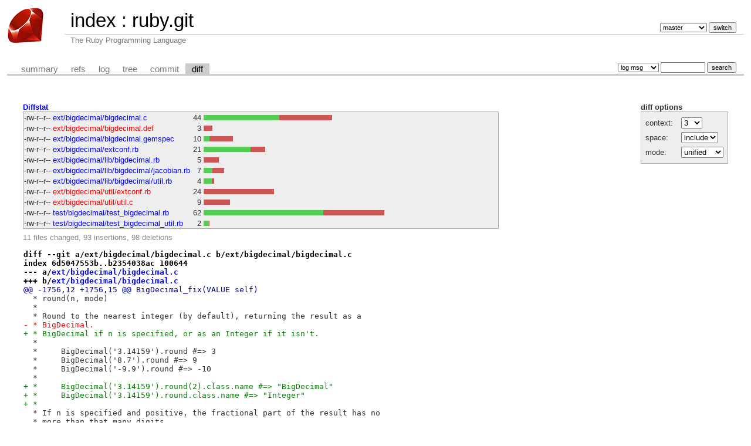

--- FILE ---
content_type: text/html; charset=UTF-8
request_url: https://git.ruby-lang.org/ruby.git/diff/?id=dd0c75fdc2104a6ba38b68d4431a572504a3bbc2
body_size: 6238
content:
<!DOCTYPE html>
<html lang='en'>
<head>
<title>ruby.git - The Ruby Programming Language</title>
<meta name='generator' content='cgit v1.2.3'/>
<meta name='robots' content='index, nofollow'/>
<link rel='stylesheet' type='text/css' href='/cgit-css/cgit.css'/>
<link rel='shortcut icon' href='/favicon.ico'/>
<link rel='alternate' title='Atom feed' href='https://git.ruby-lang.org/ruby.git/atom/?h=master' type='application/atom+xml'/>
</head>
<body>
<div id='cgit'><table id='header'>
<tr>
<td class='logo' rowspan='2'><a href='/'><img src='/cgit-css/ruby.png' alt='cgit logo'/></a></td>
<td class='main'><a href='/'>index</a> : <a title='ruby.git' href='/ruby.git/'>ruby.git</a></td><td class='form'><form method='get'>
<input type='hidden' name='id' value='dd0c75fdc2104a6ba38b68d4431a572504a3bbc2'/><select name='h' onchange='this.form.submit();'>
<option value='master' selected='selected'>master</option>
<option value='ruby_1_3'>ruby_1_3</option>
<option value='ruby_1_4'>ruby_1_4</option>
<option value='ruby_1_6'>ruby_1_6</option>
<option value='ruby_1_8'>ruby_1_8</option>
<option value='ruby_1_8_5'>ruby_1_8_5</option>
<option value='ruby_1_8_6'>ruby_1_8_6</option>
<option value='ruby_1_8_7'>ruby_1_8_7</option>
<option value='ruby_1_9_1'>ruby_1_9_1</option>
<option value='ruby_1_9_2'>ruby_1_9_2</option>
<option value='ruby_1_9_3'>ruby_1_9_3</option>
<option value='ruby_2_0_0'>ruby_2_0_0</option>
<option value='ruby_2_1'>ruby_2_1</option>
<option value='ruby_2_2'>ruby_2_2</option>
<option value='ruby_2_3'>ruby_2_3</option>
<option value='ruby_2_4'>ruby_2_4</option>
<option value='ruby_2_5'>ruby_2_5</option>
<option value='ruby_2_6'>ruby_2_6</option>
<option value='ruby_2_7'>ruby_2_7</option>
<option value='ruby_3_0'>ruby_3_0</option>
<option value='ruby_3_1'>ruby_3_1</option>
<option value='ruby_3_2'>ruby_3_2</option>
<option value='ruby_3_3'>ruby_3_3</option>
<option value='ruby_3_4'>ruby_3_4</option>
<option value='ruby_4_0'>ruby_4_0</option>
<option value='v1_0r'>v1_0r</option>
<option value='v1_1dev'>v1_1dev</option>
<option value='v1_1r'>v1_1r</option>
</select> <input type='submit' value='switch'/></form></td></tr>
<tr><td class='sub'>The Ruby Programming Language</td><td class='sub right'></td></tr></table>
<table class='tabs'><tr><td>
<a href='/ruby.git/'>summary</a><a href='/ruby.git/refs/?id=dd0c75fdc2104a6ba38b68d4431a572504a3bbc2'>refs</a><a href='/ruby.git/log/'>log</a><a href='/ruby.git/tree/?id=dd0c75fdc2104a6ba38b68d4431a572504a3bbc2'>tree</a><a href='/ruby.git/commit/?id=dd0c75fdc2104a6ba38b68d4431a572504a3bbc2'>commit</a><a class='active' href='/ruby.git/diff/?id=dd0c75fdc2104a6ba38b68d4431a572504a3bbc2'>diff</a></td><td class='form'><form class='right' method='get' action='/ruby.git/log/'>
<input type='hidden' name='id' value='dd0c75fdc2104a6ba38b68d4431a572504a3bbc2'/><select name='qt'>
<option value='grep'>log msg</option>
<option value='author'>author</option>
<option value='committer'>committer</option>
<option value='range'>range</option>
</select>
<input class='txt' type='search' size='10' name='q' value=''/>
<input type='submit' value='search'/>
</form>
</td></tr></table>
<div class='content'><div class='cgit-panel'><b>diff options</b><form method='get'><input type='hidden' name='id' value='dd0c75fdc2104a6ba38b68d4431a572504a3bbc2'/><table><tr><td colspan='2'/></tr><tr><td class='label'>context:</td><td class='ctrl'><select name='context' onchange='this.form.submit();'><option value='1'>1</option><option value='2'>2</option><option value='3' selected='selected'>3</option><option value='4'>4</option><option value='5'>5</option><option value='6'>6</option><option value='7'>7</option><option value='8'>8</option><option value='9'>9</option><option value='10'>10</option><option value='15'>15</option><option value='20'>20</option><option value='25'>25</option><option value='30'>30</option><option value='35'>35</option><option value='40'>40</option></select></td></tr><tr><td class='label'>space:</td><td class='ctrl'><select name='ignorews' onchange='this.form.submit();'><option value='0' selected='selected'>include</option><option value='1'>ignore</option></select></td></tr><tr><td class='label'>mode:</td><td class='ctrl'><select name='dt' onchange='this.form.submit();'><option value='0' selected='selected'>unified</option><option value='1'>ssdiff</option><option value='2'>stat only</option></select></td></tr><tr><td/><td class='ctrl'><noscript><input type='submit' value='reload'/></noscript></td></tr></table></form></div><div class='diffstat-header'><a href='/ruby.git/diff/?id=dd0c75fdc2104a6ba38b68d4431a572504a3bbc2'>Diffstat</a></div><table summary='diffstat' class='diffstat'><tr><td class='mode'>-rw-r--r--</td><td class='upd'><a href='/ruby.git/diff/ext/bigdecimal/bigdecimal.c?id=dd0c75fdc2104a6ba38b68d4431a572504a3bbc2'>ext/bigdecimal/bigdecimal.c</a></td><td class='right'>44</td><td class='graph'><table summary='file diffstat' width='62%'><tr><td class='add' style='width: 41.9%;'/><td class='rem' style='width: 29.0%;'/><td class='none' style='width: 29.0%;'/></tr></table></td></tr>
<tr><td class='mode'>-rw-r--r--</td><td class='del'><a href='/ruby.git/diff/ext/bigdecimal/bigdecimal.def?id=dd0c75fdc2104a6ba38b68d4431a572504a3bbc2'>ext/bigdecimal/bigdecimal.def</a></td><td class='right'>3</td><td class='graph'><table summary='file diffstat' width='62%'><tr><td class='add' style='width: 0.0%;'/><td class='rem' style='width: 4.8%;'/><td class='none' style='width: 95.2%;'/></tr></table></td></tr>
<tr><td class='mode'>-rw-r--r--</td><td class='upd'><a href='/ruby.git/diff/ext/bigdecimal/bigdecimal.gemspec?id=dd0c75fdc2104a6ba38b68d4431a572504a3bbc2'>ext/bigdecimal/bigdecimal.gemspec</a></td><td class='right'>10</td><td class='graph'><table summary='file diffstat' width='62%'><tr><td class='add' style='width: 3.2%;'/><td class='rem' style='width: 12.9%;'/><td class='none' style='width: 83.9%;'/></tr></table></td></tr>
<tr><td class='mode'>-rw-r--r--</td><td class='upd'><a href='/ruby.git/diff/ext/bigdecimal/extconf.rb?id=dd0c75fdc2104a6ba38b68d4431a572504a3bbc2'>ext/bigdecimal/extconf.rb</a></td><td class='right'>21</td><td class='graph'><table summary='file diffstat' width='62%'><tr><td class='add' style='width: 25.8%;'/><td class='rem' style='width: 8.1%;'/><td class='none' style='width: 66.1%;'/></tr></table></td></tr>
<tr><td class='mode'>-rw-r--r--</td><td class='upd'><a href='/ruby.git/diff/ext/bigdecimal/lib/bigdecimal.rb?id=dd0c75fdc2104a6ba38b68d4431a572504a3bbc2'>ext/bigdecimal/lib/bigdecimal.rb</a></td><td class='right'>5</td><td class='graph'><table summary='file diffstat' width='62%'><tr><td class='add' style='width: 0.0%;'/><td class='rem' style='width: 8.1%;'/><td class='none' style='width: 91.9%;'/></tr></table></td></tr>
<tr><td class='mode'>-rw-r--r--</td><td class='upd'><a href='/ruby.git/diff/ext/bigdecimal/lib/bigdecimal/jacobian.rb?id=dd0c75fdc2104a6ba38b68d4431a572504a3bbc2'>ext/bigdecimal/lib/bigdecimal/jacobian.rb</a></td><td class='right'>7</td><td class='graph'><table summary='file diffstat' width='62%'><tr><td class='add' style='width: 4.8%;'/><td class='rem' style='width: 6.5%;'/><td class='none' style='width: 88.7%;'/></tr></table></td></tr>
<tr><td class='mode'>-rw-r--r--</td><td class='upd'><a href='/ruby.git/diff/ext/bigdecimal/lib/bigdecimal/util.rb?id=dd0c75fdc2104a6ba38b68d4431a572504a3bbc2'>ext/bigdecimal/lib/bigdecimal/util.rb</a></td><td class='right'>4</td><td class='graph'><table summary='file diffstat' width='62%'><tr><td class='add' style='width: 4.8%;'/><td class='rem' style='width: 1.6%;'/><td class='none' style='width: 93.5%;'/></tr></table></td></tr>
<tr><td class='mode'>-rw-r--r--</td><td class='del'><a href='/ruby.git/diff/ext/bigdecimal/util/extconf.rb?id=dd0c75fdc2104a6ba38b68d4431a572504a3bbc2'>ext/bigdecimal/util/extconf.rb</a></td><td class='right'>24</td><td class='graph'><table summary='file diffstat' width='62%'><tr><td class='add' style='width: 0.0%;'/><td class='rem' style='width: 38.7%;'/><td class='none' style='width: 61.3%;'/></tr></table></td></tr>
<tr><td class='mode'>-rw-r--r--</td><td class='del'><a href='/ruby.git/diff/ext/bigdecimal/util/util.c?id=dd0c75fdc2104a6ba38b68d4431a572504a3bbc2'>ext/bigdecimal/util/util.c</a></td><td class='right'>9</td><td class='graph'><table summary='file diffstat' width='62%'><tr><td class='add' style='width: 0.0%;'/><td class='rem' style='width: 14.5%;'/><td class='none' style='width: 85.5%;'/></tr></table></td></tr>
<tr><td class='mode'>-rw-r--r--</td><td class='upd'><a href='/ruby.git/diff/test/bigdecimal/test_bigdecimal.rb?id=dd0c75fdc2104a6ba38b68d4431a572504a3bbc2'>test/bigdecimal/test_bigdecimal.rb</a></td><td class='right'>62</td><td class='graph'><table summary='file diffstat' width='62%'><tr><td class='add' style='width: 66.1%;'/><td class='rem' style='width: 33.9%;'/><td class='none' style='width: 0.0%;'/></tr></table></td></tr>
<tr><td class='mode'>-rw-r--r--</td><td class='upd'><a href='/ruby.git/diff/test/bigdecimal/test_bigdecimal_util.rb?id=dd0c75fdc2104a6ba38b68d4431a572504a3bbc2'>test/bigdecimal/test_bigdecimal_util.rb</a></td><td class='right'>2</td><td class='graph'><table summary='file diffstat' width='62%'><tr><td class='add' style='width: 3.2%;'/><td class='rem' style='width: 0.0%;'/><td class='none' style='width: 96.8%;'/></tr></table></td></tr>
</table><div class='diffstat-summary'>11 files changed, 93 insertions, 98 deletions</div><table summary='diff' class='diff'><tr><td><div class='head'>diff --git a/ext/bigdecimal/bigdecimal.c b/ext/bigdecimal/bigdecimal.c<br/>index 6d5047553b..b2354038ac 100644<br/>--- a/<a href='/ruby.git/tree/ext/bigdecimal/bigdecimal.c?id=59c3b1c9c843fcd2d30393791fe224e5789d1677'>ext/bigdecimal/bigdecimal.c</a><br/>+++ b/<a href='/ruby.git/tree/ext/bigdecimal/bigdecimal.c?id=dd0c75fdc2104a6ba38b68d4431a572504a3bbc2'>ext/bigdecimal/bigdecimal.c</a></div><div class='hunk'>@@ -1756,12 +1756,15 @@ BigDecimal_fix(VALUE self)</div><div class='ctx'>  * round(n, mode)</div><div class='ctx'>  *</div><div class='ctx'>  * Round to the nearest integer (by default), returning the result as a</div><div class='del'>- * BigDecimal.</div><div class='add'>+ * BigDecimal if n is specified, or as an Integer if it isn't.</div><div class='ctx'>  *</div><div class='ctx'>  *	BigDecimal('3.14159').round #=&gt; 3</div><div class='ctx'>  *	BigDecimal('8.7').round #=&gt; 9</div><div class='ctx'>  *	BigDecimal('-9.9').round #=&gt; -10</div><div class='ctx'>  *</div><div class='add'>+ *	BigDecimal('3.14159').round(2).class.name #=&gt; "BigDecimal"</div><div class='add'>+ *	BigDecimal('3.14159').round.class.name #=&gt; "Integer"</div><div class='add'>+ *</div><div class='ctx'>  * If n is specified and positive, the fractional part of the result has no</div><div class='ctx'>  * more than that many digits.</div><div class='ctx'>  *</div><div class='hunk'>@@ -2585,7 +2588,7 @@ opts_exception_p(VALUE opts)</div><div class='ctx'> #endif</div><div class='ctx'> </div><div class='ctx'> static Real *</div><div class='del'>-BigDecimal_new(int argc, VALUE *argv)</div><div class='add'>+VpNewVarArg(int argc, VALUE *argv)</div><div class='ctx'> {</div><div class='ctx'>     size_t mf;</div><div class='ctx'>     VALUE  opts = Qnil;</div><div class='hunk'>@@ -2726,7 +2729,7 @@ f_BigDecimal(int argc, VALUE *argv, VALUE self)</div><div class='ctx'>         if (argc == 1 || (argc == 2 &amp;&amp; RB_TYPE_P(argv[1], T_HASH))) return argv[0];</div><div class='ctx'>     }</div><div class='ctx'>     obj = TypedData_Wrap_Struct(rb_cBigDecimal, &amp;BigDecimal_data_type, 0);</div><div class='del'>-    pv = BigDecimal_new(argc, argv);</div><div class='add'>+    pv = VpNewVarArg(argc, argv);</div><div class='ctx'>     if (pv == NULL) return Qnil;</div><div class='ctx'>     SAVE(pv);</div><div class='ctx'>     if (ToValue(pv)) pv = VpCopy(NULL, pv);</div><div class='hunk'>@@ -2735,6 +2738,20 @@ f_BigDecimal(int argc, VALUE *argv, VALUE self)</div><div class='ctx'>     return pv-&gt;obj = obj;</div><div class='ctx'> }</div><div class='ctx'> </div><div class='add'>+static VALUE</div><div class='add'>+BigDecimal_s_interpret_loosely(VALUE klass, VALUE str)</div><div class='add'>+{</div><div class='add'>+    ENTER(1);</div><div class='add'>+    char const *c_str;</div><div class='add'>+    Real *pv;</div><div class='add'>+</div><div class='add'>+    c_str = StringValueCStr(str);</div><div class='add'>+    GUARD_OBJ(pv, VpAlloc(0, c_str, 0, 1));</div><div class='add'>+    pv-&gt;obj = TypedData_Wrap_Struct(klass, &amp;BigDecimal_data_type, pv);</div><div class='add'>+    RB_OBJ_FREEZE(pv-&gt;obj);</div><div class='add'>+    return pv-&gt;obj;</div><div class='add'>+}</div><div class='add'>+</div><div class='ctx'>  /* call-seq:</div><div class='ctx'>   * BigDecimal.limit(digits)</div><div class='ctx'>   *</div><div class='hunk'>@@ -2954,6 +2971,10 @@ BigMath_s_exp(VALUE klass, VALUE x, VALUE vprec)</div><div class='ctx'>     n = prec + rmpd_double_figures();</div><div class='ctx'>     negative = BIGDECIMAL_NEGATIVE_P(vx);</div><div class='ctx'>     if (negative) {</div><div class='add'>+        VALUE x_zero = INT2NUM(1);</div><div class='add'>+        VALUE x_copy = f_BigDecimal(1, &amp;x_zero, klass);</div><div class='add'>+        x = BigDecimal_initialize_copy(x_copy, x);</div><div class='add'>+        vx = DATA_PTR(x);</div><div class='ctx'> 	VpSetSign(vx, 1);</div><div class='ctx'>     }</div><div class='ctx'> </div><div class='hunk'>@@ -3155,20 +3176,6 @@ get_vp_value:</div><div class='ctx'>     return y;</div><div class='ctx'> }</div><div class='ctx'> </div><div class='del'>-VALUE</div><div class='del'>-rmpd_util_str_to_d(VALUE str)</div><div class='del'>-{</div><div class='del'>-  ENTER(1);</div><div class='del'>-  char const *c_str;</div><div class='del'>-  Real *pv;</div><div class='del'>-</div><div class='del'>-  c_str = StringValueCStr(str);</div><div class='del'>-  GUARD_OBJ(pv, VpAlloc(0, c_str, 0, 1));</div><div class='del'>-  pv-&gt;obj = TypedData_Wrap_Struct(rb_cBigDecimal, &amp;BigDecimal_data_type, pv);</div><div class='del'>-  RB_OBJ_FREEZE(pv-&gt;obj);</div><div class='del'>-  return pv-&gt;obj;</div><div class='del'>-}</div><div class='del'>-</div><div class='ctx'> /* Document-class: BigDecimal</div><div class='ctx'>  * BigDecimal provides arbitrary-precision floating point decimal arithmetic.</div><div class='ctx'>  *</div><div class='hunk'>@@ -3315,6 +3322,7 @@ Init_bigdecimal(void)</div><div class='ctx'>     /* Class methods */</div><div class='ctx'>     rb_undef_method(CLASS_OF(rb_cBigDecimal), "allocate");</div><div class='ctx'>     rb_undef_method(CLASS_OF(rb_cBigDecimal), "new");</div><div class='add'>+    rb_define_singleton_method(rb_cBigDecimal, "interpret_loosely", BigDecimal_s_interpret_loosely, 1);</div><div class='ctx'>     rb_define_singleton_method(rb_cBigDecimal, "mode", BigDecimal_mode, -1);</div><div class='ctx'>     rb_define_singleton_method(rb_cBigDecimal, "limit", BigDecimal_limit, -1);</div><div class='ctx'>     rb_define_singleton_method(rb_cBigDecimal, "double_fig", BigDecimal_double_fig, 0);</div><div class='hunk'>@@ -4296,7 +4304,7 @@ VpAlloc(size_t mx, const char *szVal, int strict_p, int exc)</div><div class='ctx'> </div><div class='ctx'>     psz[i] = '\0';</div><div class='ctx'> </div><div class='del'>-    if (((ni == 0 || dot_seen) &amp;&amp; nf == 0) || (exp_seen &amp;&amp; ne == 0)) {</div><div class='add'>+    if (strict_p &amp;&amp; (((ni == 0 || dot_seen) &amp;&amp; nf == 0) || (exp_seen &amp;&amp; ne == 0))) {</div><div class='ctx'>         VALUE str;</div><div class='ctx'>       invalid_value:</div><div class='ctx'>         if (!strict_p) {</div><div class='head'>diff --git a/ext/bigdecimal/bigdecimal.def b/ext/bigdecimal/bigdecimal.def<br/>deleted file mode 100644<br/>index 615bf72e20..0000000000<br/>--- a/<a href='/ruby.git/tree/ext/bigdecimal/bigdecimal.def?id=59c3b1c9c843fcd2d30393791fe224e5789d1677'>ext/bigdecimal/bigdecimal.def</a><br/>+++ /dev/null</div><div class='hunk'>@@ -1,3 +0,0 @@</div><div class='del'>-EXPORTS</div><div class='del'>-rmpd_util_str_to_d</div><div class='del'>-Init_bigdecimal</div><div class='head'>diff --git a/ext/bigdecimal/bigdecimal.gemspec b/ext/bigdecimal/bigdecimal.gemspec<br/>index c483cfb43c..53dbe91147 100644<br/>--- a/<a href='/ruby.git/tree/ext/bigdecimal/bigdecimal.gemspec?id=59c3b1c9c843fcd2d30393791fe224e5789d1677'>ext/bigdecimal/bigdecimal.gemspec</a><br/>+++ b/<a href='/ruby.git/tree/ext/bigdecimal/bigdecimal.gemspec?id=dd0c75fdc2104a6ba38b68d4431a572504a3bbc2'>ext/bigdecimal/bigdecimal.gemspec</a></div><div class='hunk'>@@ -1,6 +1,6 @@</div><div class='ctx'> # coding: utf-8</div><div class='ctx'> </div><div class='del'>-bigdecimal_version = '1.4.2'</div><div class='add'>+bigdecimal_version = '2.0.0.dev'</div><div class='ctx'> </div><div class='ctx'> Gem::Specification.new do |s|</div><div class='ctx'>   s.name          = "bigdecimal"</div><div class='hunk'>@@ -14,16 +14,11 @@ Gem::Specification.new do |s|</div><div class='ctx'>   s.license       = "ruby"</div><div class='ctx'> </div><div class='ctx'>   s.require_paths = %w[lib]</div><div class='del'>-  s.extensions    = %w[ext/bigdecimal/extconf.rb ext/bigdecimal/util/extconf.rb]</div><div class='add'>+  s.extensions    = %w[ext/bigdecimal/extconf.rb]</div><div class='ctx'>   s.files         = %w[</div><div class='ctx'>     bigdecimal.gemspec</div><div class='ctx'>     ext/bigdecimal/bigdecimal.c</div><div class='del'>-    ext/bigdecimal/bigdecimal.def</div><div class='ctx'>     ext/bigdecimal/bigdecimal.h</div><div class='del'>-    ext/bigdecimal/depend</div><div class='del'>-    ext/bigdecimal/extconf.rb</div><div class='del'>-    ext/bigdecimal/util/extconf.rb</div><div class='del'>-    ext/bigdecimal/util/util.c</div><div class='ctx'>     lib/bigdecimal.rb</div><div class='ctx'>     lib/bigdecimal/jacobian.rb</div><div class='ctx'>     lib/bigdecimal/ludcmp.rb</div><div class='hunk'>@@ -39,7 +34,6 @@ Gem::Specification.new do |s|</div><div class='ctx'> </div><div class='ctx'>   s.add_development_dependency "rake", "~&gt; 10.0"</div><div class='ctx'>   s.add_development_dependency "rake-compiler", "&gt;= 0.9"</div><div class='del'>-  s.add_development_dependency "rake-compiler-dock", "&gt;= 0.6.1"</div><div class='ctx'>   s.add_development_dependency "minitest", "&lt; 5.0.0"</div><div class='ctx'>   s.add_development_dependency "pry"</div><div class='ctx'> end</div><div class='head'>diff --git a/ext/bigdecimal/extconf.rb b/ext/bigdecimal/extconf.rb<br/>index 7a7af10a2d..b4098fdacf 100644<br/>--- a/<a href='/ruby.git/tree/ext/bigdecimal/extconf.rb?id=59c3b1c9c843fcd2d30393791fe224e5789d1677'>ext/bigdecimal/extconf.rb</a><br/>+++ b/<a href='/ruby.git/tree/ext/bigdecimal/extconf.rb?id=dd0c75fdc2104a6ba38b68d4431a572504a3bbc2'>ext/bigdecimal/extconf.rb</a></div><div class='hunk'>@@ -1,6 +1,21 @@</div><div class='ctx'> # frozen_string_literal: false</div><div class='ctx'> require 'mkmf'</div><div class='ctx'> </div><div class='add'>+def check_bigdecimal_version(gemspec_path)</div><div class='add'>+  message "checking RUBY_BIGDECIMAL_VERSION... "</div><div class='add'>+</div><div class='add'>+  bigdecimal_version =</div><div class='add'>+    IO.readlines(gemspec_path)</div><div class='add'>+      .grep(/\Abigdecimal_version\s+=\s+/)[0][/\'([^\']+)\'/, 1]</div><div class='add'>+</div><div class='add'>+  version_components = bigdecimal_version.split('.')</div><div class='add'>+  bigdecimal_version = version_components[0, 3].join('.')</div><div class='add'>+  bigdecimal_version &lt;&lt; "-#{version_components[3]}" if version_components[3]</div><div class='add'>+  $defs &lt;&lt; %Q[-DRUBY_BIGDECIMAL_VERSION=\\"#{bigdecimal_version}\\"]</div><div class='add'>+</div><div class='add'>+  message "#{bigdecimal_version}\n"</div><div class='add'>+end</div><div class='add'>+</div><div class='ctx'> gemspec_name = gemspec_path = nil</div><div class='ctx'> unless ['', '../../'].any? {|dir|</div><div class='ctx'>          gemspec_name = "#{dir}bigdecimal.gemspec"</div><div class='hunk'>@@ -11,11 +26,7 @@ unless ['', '../../'].any? {|dir|</div><div class='ctx'>   abort</div><div class='ctx'> end</div><div class='ctx'> </div><div class='del'>-bigdecimal_version =</div><div class='del'>-  IO.readlines(gemspec_path)</div><div class='del'>-    .grep(/\Abigdecimal_version\s+=\s+/)[0][/\'([\d\.]+)\'/, 1]</div><div class='del'>-</div><div class='del'>-$defs &lt;&lt; %Q[-DRUBY_BIGDECIMAL_VERSION=\\"#{bigdecimal_version}\\"]</div><div class='add'>+check_bigdecimal_version(gemspec_path)</div><div class='ctx'> </div><div class='ctx'> have_func("labs", "stdlib.h")</div><div class='ctx'> have_func("llabs", "stdlib.h")</div><div class='head'>diff --git a/ext/bigdecimal/lib/bigdecimal.rb b/ext/bigdecimal/lib/bigdecimal.rb<br/>index 96995a32b3..8fd2587c84 100644<br/>--- a/<a href='/ruby.git/tree/ext/bigdecimal/lib/bigdecimal.rb?id=59c3b1c9c843fcd2d30393791fe224e5789d1677'>ext/bigdecimal/lib/bigdecimal.rb</a><br/>+++ b/<a href='/ruby.git/tree/ext/bigdecimal/lib/bigdecimal.rb?id=dd0c75fdc2104a6ba38b68d4431a572504a3bbc2'>ext/bigdecimal/lib/bigdecimal.rb</a></div><div class='hunk'>@@ -1,6 +1 @@</div><div class='ctx'> require 'bigdecimal.so'</div><div class='del'>-</div><div class='del'>-def BigDecimal.new(*args, **kwargs)</div><div class='del'>-  warn "BigDecimal.new is deprecated; use BigDecimal() method instead.", uplevel: 1</div><div class='del'>-  BigDecimal(*args, **kwargs)</div><div class='del'>-end</div><div class='head'>diff --git a/ext/bigdecimal/lib/bigdecimal/jacobian.rb b/ext/bigdecimal/lib/bigdecimal/jacobian.rb<br/>index 84c50248b7..5e29304299 100644<br/>--- a/<a href='/ruby.git/tree/ext/bigdecimal/lib/bigdecimal/jacobian.rb?id=59c3b1c9c843fcd2d30393791fe224e5789d1677'>ext/bigdecimal/lib/bigdecimal/jacobian.rb</a><br/>+++ b/<a href='/ruby.git/tree/ext/bigdecimal/lib/bigdecimal/jacobian.rb?id=dd0c75fdc2104a6ba38b68d4431a572504a3bbc2'>ext/bigdecimal/lib/bigdecimal/jacobian.rb</a></div><div class='hunk'>@@ -1,5 +1,7 @@</div><div class='ctx'> # frozen_string_literal: false</div><div class='del'>-#</div><div class='add'>+</div><div class='add'>+require 'bigdecimal'</div><div class='add'>+</div><div class='ctx'> # require 'bigdecimal/jacobian'</div><div class='ctx'> #</div><div class='ctx'> # Provides methods to compute the Jacobian matrix of a set of equations at a</div><div class='hunk'>@@ -21,9 +23,6 @@</div><div class='ctx'> #</div><div class='ctx'> # fx is f.values(x).</div><div class='ctx'> #</div><div class='del'>-</div><div class='del'>-require 'bigdecimal'</div><div class='del'>-</div><div class='ctx'> module Jacobian</div><div class='ctx'>   module_function</div><div class='ctx'> </div><div class='head'>diff --git a/ext/bigdecimal/lib/bigdecimal/util.rb b/ext/bigdecimal/lib/bigdecimal/util.rb<br/>index 88f490cb45..4ece8347bd 100644<br/>--- a/<a href='/ruby.git/tree/ext/bigdecimal/lib/bigdecimal/util.rb?id=59c3b1c9c843fcd2d30393791fe224e5789d1677'>ext/bigdecimal/lib/bigdecimal/util.rb</a><br/>+++ b/<a href='/ruby.git/tree/ext/bigdecimal/lib/bigdecimal/util.rb?id=dd0c75fdc2104a6ba38b68d4431a572504a3bbc2'>ext/bigdecimal/lib/bigdecimal/util.rb</a></div><div class='hunk'>@@ -6,7 +6,6 @@</div><div class='ctx'> #++</div><div class='ctx'> </div><div class='ctx'> require 'bigdecimal'</div><div class='del'>-require 'bigdecimal/util.so'</div><div class='ctx'> </div><div class='ctx'> class Integer &lt; Numeric</div><div class='ctx'>   # call-seq:</div><div class='hunk'>@@ -66,6 +65,9 @@ class String</div><div class='ctx'>   #</div><div class='ctx'>   # See also BigDecimal::new.</div><div class='ctx'>   #</div><div class='add'>+  def to_d</div><div class='add'>+    BigDecimal.interpret_loosely(self)</div><div class='add'>+  end</div><div class='ctx'> end</div><div class='ctx'> </div><div class='ctx'> </div><div class='head'>diff --git a/ext/bigdecimal/util/extconf.rb b/ext/bigdecimal/util/extconf.rb<br/>deleted file mode 100644<br/>index b0d56358f8..0000000000<br/>--- a/<a href='/ruby.git/tree/ext/bigdecimal/util/extconf.rb?id=59c3b1c9c843fcd2d30393791fe224e5789d1677'>ext/bigdecimal/util/extconf.rb</a><br/>+++ /dev/null</div><div class='hunk'>@@ -1,24 +0,0 @@</div><div class='del'>-# frozen_string_literal: false</div><div class='del'>-require 'mkmf'</div><div class='del'>-</div><div class='del'>-checking_for(checking_message("Windows")) do</div><div class='del'>-  case RUBY_PLATFORM</div><div class='del'>-  when /cygwin|mingw/</div><div class='del'>-    if ARGV.include?('-rdevkit') # check `rake -rdevkit compile` case</div><div class='del'>-      base_dir = File.expand_path('../../../..', __FILE__)</div><div class='del'>-      build_dir = File.join(base_dir, "tmp", RUBY_PLATFORM, "bigdecimal", RUBY_VERSION, "")</div><div class='del'>-    else</div><div class='del'>-      build_dir = "$(TARGET_SO_DIR)../"</div><div class='del'>-    end</div><div class='del'>-    $libs &lt;&lt; " #{build_dir}bigdecimal.so"</div><div class='del'>-    true</div><div class='del'>-  when /mswin/</div><div class='del'>-    $DLDFLAGS &lt;&lt; " -libpath:.."</div><div class='del'>-    $libs &lt;&lt; " bigdecimal-$(arch).lib"</div><div class='del'>-    true</div><div class='del'>-  else</div><div class='del'>-    false</div><div class='del'>-  end</div><div class='del'>-end</div><div class='del'>-</div><div class='del'>-create_makefile('bigdecimal/util')</div><div class='head'>diff --git a/ext/bigdecimal/util/util.c b/ext/bigdecimal/util/util.c<br/>deleted file mode 100644<br/>index 8d38d87852..0000000000<br/>--- a/<a href='/ruby.git/tree/ext/bigdecimal/util/util.c?id=59c3b1c9c843fcd2d30393791fe224e5789d1677'>ext/bigdecimal/util/util.c</a><br/>+++ /dev/null</div><div class='hunk'>@@ -1,9 +0,0 @@</div><div class='del'>-#include "ruby.h"</div><div class='del'>-</div><div class='del'>-RUBY_EXTERN VALUE rmpd_util_str_to_d(VALUE str);</div><div class='del'>-</div><div class='del'>-void</div><div class='del'>-Init_util(void)</div><div class='del'>-{</div><div class='del'>-  rb_define_method(rb_cString, "to_d", rmpd_util_str_to_d, 0);</div><div class='del'>-}</div><div class='head'>diff --git a/test/bigdecimal/test_bigdecimal.rb b/test/bigdecimal/test_bigdecimal.rb<br/>index 63db005588..f6ef88e3f5 100644<br/>--- a/<a href='/ruby.git/tree/test/bigdecimal/test_bigdecimal.rb?id=59c3b1c9c843fcd2d30393791fe224e5789d1677'>test/bigdecimal/test_bigdecimal.rb</a><br/>+++ b/<a href='/ruby.git/tree/test/bigdecimal/test_bigdecimal.rb?id=dd0c75fdc2104a6ba38b68d4431a572504a3bbc2'>test/bigdecimal/test_bigdecimal.rb</a></div><div class='hunk'>@@ -77,6 +77,14 @@ class TestBigDecimal &lt; Test::Unit::TestCase</div><div class='ctx'>     end</div><div class='ctx'>   end</div><div class='ctx'> </div><div class='add'>+  def test_BigDecimal_bug7522</div><div class='add'>+    bd = BigDecimal("1.12", 1)</div><div class='add'>+    assert_same(bd, BigDecimal(bd))</div><div class='add'>+    assert_same(bd, BigDecimal(bd, exception: false))</div><div class='add'>+    assert_not_same(bd, BigDecimal(bd, 1))</div><div class='add'>+    assert_not_same(bd, BigDecimal(bd, 1, exception: false))</div><div class='add'>+  end</div><div class='add'>+</div><div class='ctx'>   def test_BigDecimal_with_invalid_string</div><div class='ctx'>     [</div><div class='ctx'>       '', '.', 'e1', 'd1', '.e', '.d', '1.e', '1.d', '.1e', '.1d',</div><div class='hunk'>@@ -222,16 +230,30 @@ class TestBigDecimal &lt; Test::Unit::TestCase</div><div class='ctx'>   end</div><div class='ctx'> </div><div class='ctx'>   def test_s_new</div><div class='del'>-    # TODO: BigDecimal.new will be removed on 1.5</div><div class='del'>-    # assert_raise_with_message(NoMethodError, /undefined method `new'/) { BigDecimal.new("1") }</div><div class='del'>-    verbose, $VERBOSE = $VERBOSE, nil</div><div class='del'>-    assert_equal(BigDecimal(1), BigDecimal.new(1))</div><div class='del'>-    assert_raise(ArgumentError) { BigDecimal.new(',', exception: true) }</div><div class='del'>-    assert_nothing_raised { assert_equal(nil, BigDecimal.new(',', exception: false)) }</div><div class='del'>-    assert_raise(TypeError) { BigDecimal.new(nil, exception: true) }</div><div class='del'>-    assert_nothing_raised { assert_equal(nil, BigDecimal.new(nil, exception: false)) }</div><div class='del'>-  ensure</div><div class='del'>-    $VERBOSE = verbose</div><div class='add'>+    assert_raise_with_message(NoMethodError, /undefined method `new'/) { BigDecimal.new("1") }</div><div class='add'>+  end</div><div class='add'>+</div><div class='add'>+  def test_s_interpret_loosely</div><div class='add'>+    assert_equal(BigDecimal('1'), BigDecimal.interpret_loosely("1__1_1"))</div><div class='add'>+    assert_equal(BigDecimal('2.5'), BigDecimal.interpret_loosely("2.5"))</div><div class='add'>+    assert_equal(BigDecimal('2.5'), BigDecimal.interpret_loosely("2.5 degrees"))</div><div class='add'>+    assert_equal(BigDecimal('2.5e1'), BigDecimal.interpret_loosely("2.5e1 degrees"))</div><div class='add'>+    assert_equal(BigDecimal('0'), BigDecimal.interpret_loosely("degrees 100.0"))</div><div class='add'>+    assert_equal(BigDecimal('0.125'), BigDecimal.interpret_loosely("0.1_2_5"))</div><div class='add'>+    assert_equal(BigDecimal('0.125'), BigDecimal.interpret_loosely("0.1_2_5__"))</div><div class='add'>+    assert_equal(BigDecimal('1'), BigDecimal.interpret_loosely("1_.125"))</div><div class='add'>+    assert_equal(BigDecimal('1'), BigDecimal.interpret_loosely("1._125"))</div><div class='add'>+    assert_equal(BigDecimal('0.1'), BigDecimal.interpret_loosely("0.1__2_5"))</div><div class='add'>+    assert_equal(BigDecimal('0.1'), BigDecimal.interpret_loosely("0.1_e10"))</div><div class='add'>+    assert_equal(BigDecimal('0.1'), BigDecimal.interpret_loosely("0.1e_10"))</div><div class='add'>+    assert_equal(BigDecimal('1'), BigDecimal.interpret_loosely("0.1e1__0"))</div><div class='add'>+    assert_equal(BigDecimal('1.2'), BigDecimal.interpret_loosely("1.2.3"))</div><div class='add'>+    assert_equal(BigDecimal('1'), BigDecimal.interpret_loosely("1."))</div><div class='add'>+    assert_equal(BigDecimal('1'), BigDecimal.interpret_loosely("1e"))</div><div class='add'>+</div><div class='add'>+    assert_equal(BigDecimal('0.0'), BigDecimal.interpret_loosely("invalid"))</div><div class='add'>+</div><div class='add'>+    assert(BigDecimal.interpret_loosely("2.5").frozen?)</div><div class='ctx'>   end</div><div class='ctx'> </div><div class='ctx'>   def _test_mode(type)</div><div class='hunk'>@@ -1597,6 +1619,13 @@ class TestBigDecimal &lt; Test::Unit::TestCase</div><div class='ctx'>     end</div><div class='ctx'>   end</div><div class='ctx'> </div><div class='add'>+  def test_exp_with_negative</div><div class='add'>+    x = BigDecimal(-1)</div><div class='add'>+    y = BigMath.exp(x, 20)</div><div class='add'>+    assert_equal(y, BigMath.exp(-1, 20))</div><div class='add'>+    assert_equal(BigDecimal(-1), x)</div><div class='add'>+  end</div><div class='add'>+</div><div class='ctx'>   def test_exp_with_negative_infinite</div><div class='ctx'>     BigDecimal.save_exception_mode do</div><div class='ctx'>       BigDecimal.mode(BigDecimal::EXCEPTION_INFINITY, false)</div><div class='hunk'>@@ -1833,18 +1862,9 @@ class TestBigDecimal &lt; Test::Unit::TestCase</div><div class='ctx'>     end</div><div class='ctx'>   end</div><div class='ctx'> </div><div class='del'>-  def test_dup_subclass</div><div class='add'>+  def test_new_subclass</div><div class='ctx'>     c = Class.new(BigDecimal)</div><div class='del'>-    # TODO: BigDecimal.new will be removed on 1.5</div><div class='del'>-    # assert_raise_with_message(NoMethodError, /undefined method `new'/) { c.new(1) }</div><div class='del'>-    verbose, $VERBOSE = $VERBOSE, nil</div><div class='del'>-    assert_equal(BigDecimal(1), c.new(1))</div><div class='del'>-    assert_raise(ArgumentError) { c.new(',', exception: true) }</div><div class='del'>-    assert_nothing_raised { assert_equal(nil, c.new(',', exception: false)) }</div><div class='del'>-    assert_raise(TypeError) { c.new(nil, exception: true) }</div><div class='del'>-    assert_nothing_raised { assert_equal(nil, c.new(nil, exception: false)) }</div><div class='del'>-  ensure</div><div class='del'>-    $VERBOSE = verbose</div><div class='add'>+    assert_raise_with_message(NoMethodError, /undefined method `new'/) { c.new(1) }</div><div class='ctx'>   end</div><div class='ctx'> </div><div class='ctx'>   def test_to_d</div><div class='head'>diff --git a/test/bigdecimal/test_bigdecimal_util.rb b/test/bigdecimal/test_bigdecimal_util.rb<br/>index bb9ed83185..b963fcdeeb 100644<br/>--- a/<a href='/ruby.git/tree/test/bigdecimal/test_bigdecimal_util.rb?id=59c3b1c9c843fcd2d30393791fe224e5789d1677'>test/bigdecimal/test_bigdecimal_util.rb</a><br/>+++ b/<a href='/ruby.git/tree/test/bigdecimal/test_bigdecimal_util.rb?id=dd0c75fdc2104a6ba38b68d4431a572504a3bbc2'>test/bigdecimal/test_bigdecimal_util.rb</a></div><div class='hunk'>@@ -75,6 +75,8 @@ class TestBigDecimalUtil &lt; Test::Unit::TestCase</div><div class='ctx'>     assert_equal(BigDecimal('0.1'), "0.1e_10".to_d)</div><div class='ctx'>     assert_equal(BigDecimal('1'), "0.1e1__0".to_d)</div><div class='ctx'>     assert_equal(BigDecimal('1.2'), "1.2.3".to_d)</div><div class='add'>+    assert_equal(BigDecimal('1'), "1.".to_d)</div><div class='add'>+    assert_equal(BigDecimal('1'), "1e".to_d)</div><div class='ctx'> </div><div class='ctx'>     assert("2.5".to_d.frozen?)</div><div class='ctx'>   end</div></td></tr></table></div> <!-- class=content -->
<div class='footer'>generated by <a href='https://git.zx2c4.com/cgit/about/'>cgit v1.2.3</a> (<a href='https://git-scm.com/'>git 2.25.1</a>) at 2026-01-22 17:00:40 +0000</div>
</div> <!-- id=cgit -->
</body>
</html>
